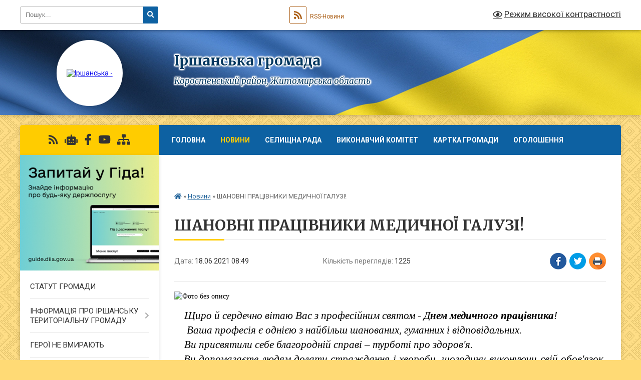

--- FILE ---
content_type: text/html; charset=UTF-8
request_url: https://irshanska-gromada.gov.ua/news/1623995578/
body_size: 20875
content:
<!DOCTYPE html>
<html lang="uk">
<head>
	<!--[if IE]><meta http-equiv="X-UA-Compatible" content="IE=edge"><![endif]-->
	<meta charset="utf-8">
	<meta name="viewport" content="width=device-width, initial-scale=1">
	<!--[if IE]><script>
		document.createElement('header');
		document.createElement('nav');
		document.createElement('main');
		document.createElement('section');
		document.createElement('article');
		document.createElement('aside');
		document.createElement('footer');
		document.createElement('figure');
		document.createElement('figcaption');
	</script><![endif]-->
	<title>ШАНОВНІ ПРАЦІВНИКИ МЕДИЧНОЇ ГАЛУЗІ! | Іршанська громада Коростенський район, Житомирська область</title>
	<meta name="description" content=". .     Щиро й сердечно вітаю Вас з професійним святом - Днем медичного працівника!. .      Ваша професія є однією з найбільш шанованих, гуманних і відповідальних.. .     Ви присвятили себе благородній спр">
	<meta name="keywords" content="ШАНОВНІ, ПРАЦІВНИКИ, МЕДИЧНОЇ, ГАЛУЗІ!, |, Іршанська, громада, Коростенський, район,, Житомирська, область">

	
		<meta property="og:image" content="https://rada.info/upload/users_files/04344593/0c7fed1ebd5116fea9e2b3400e1987dc.jpg">
	<meta property="og:image:width" content="2880">
	<meta property="og:image:height" content="2880">
			<meta property="og:title" content="ШАНОВНІ ПРАЦІВНИКИ МЕДИЧНОЇ ГАЛУЗІ!">
				<meta property="og:type" content="article">
	<meta property="og:url" content="https://irshanska-gromada.gov.ua/news/1623995578/">
		
		<link rel="apple-touch-icon" sizes="57x57" href="https://gromada.org.ua/apple-icon-57x57.png">
	<link rel="apple-touch-icon" sizes="60x60" href="https://gromada.org.ua/apple-icon-60x60.png">
	<link rel="apple-touch-icon" sizes="72x72" href="https://gromada.org.ua/apple-icon-72x72.png">
	<link rel="apple-touch-icon" sizes="76x76" href="https://gromada.org.ua/apple-icon-76x76.png">
	<link rel="apple-touch-icon" sizes="114x114" href="https://gromada.org.ua/apple-icon-114x114.png">
	<link rel="apple-touch-icon" sizes="120x120" href="https://gromada.org.ua/apple-icon-120x120.png">
	<link rel="apple-touch-icon" sizes="144x144" href="https://gromada.org.ua/apple-icon-144x144.png">
	<link rel="apple-touch-icon" sizes="152x152" href="https://gromada.org.ua/apple-icon-152x152.png">
	<link rel="apple-touch-icon" sizes="180x180" href="https://gromada.org.ua/apple-icon-180x180.png">
	<link rel="icon" type="image/png" sizes="192x192"  href="https://gromada.org.ua/android-icon-192x192.png">
	<link rel="icon" type="image/png" sizes="32x32" href="https://gromada.org.ua/favicon-32x32.png">
	<link rel="icon" type="image/png" sizes="96x96" href="https://gromada.org.ua/favicon-96x96.png">
	<link rel="icon" type="image/png" sizes="16x16" href="https://gromada.org.ua/favicon-16x16.png">
	<link rel="manifest" href="https://gromada.org.ua/manifest.json">
	<meta name="msapplication-TileColor" content="#ffffff">
	<meta name="msapplication-TileImage" content="https://gromada.org.ua/ms-icon-144x144.png">
	<meta name="theme-color" content="#ffffff">
	
	
		<meta name="robots" content="">
	
	<link rel="preconnect" href="https://fonts.googleapis.com">
	<link rel="preconnect" href="https://fonts.gstatic.com" crossorigin>
	<link href="https://fonts.googleapis.com/css?family=Merriweather:400i,700|Roboto:400,400i,700,700i&amp;subset=cyrillic-ext" rel="stylesheet">

    <link rel="preload" href="https://cdnjs.cloudflare.com/ajax/libs/font-awesome/5.9.0/css/all.min.css" as="style">
	<link rel="stylesheet" href="https://cdnjs.cloudflare.com/ajax/libs/font-awesome/5.9.0/css/all.min.css" integrity="sha512-q3eWabyZPc1XTCmF+8/LuE1ozpg5xxn7iO89yfSOd5/oKvyqLngoNGsx8jq92Y8eXJ/IRxQbEC+FGSYxtk2oiw==" crossorigin="anonymous" referrerpolicy="no-referrer" />
	
	
    <link rel="preload" href="//gromada.org.ua/themes/ukraine/css/styles_vip.css?v=3.38" as="style">
	<link rel="stylesheet" href="//gromada.org.ua/themes/ukraine/css/styles_vip.css?v=3.38">
	
	<link rel="stylesheet" href="//gromada.org.ua/themes/ukraine/css/166/theme_vip.css?v=1768817346">
	
		<!--[if lt IE 9]>
	<script src="https://oss.maxcdn.com/html5shiv/3.7.2/html5shiv.min.js"></script>
	<script src="https://oss.maxcdn.com/respond/1.4.2/respond.min.js"></script>
	<![endif]-->
	<!--[if gte IE 9]>
	<style type="text/css">
		.gradient { filter: none; }
	</style>
	<![endif]-->

</head>
<body class="">

	<a href="#top_menu" class="skip-link link" aria-label="Перейти до головного меню (Alt+1)" accesskey="1">Перейти до головного меню (Alt+1)</a>
	<a href="#left_menu" class="skip-link link" aria-label="Перейти до бічного меню (Alt+2)" accesskey="2">Перейти до бічного меню (Alt+2)</a>
    <a href="#main_content" class="skip-link link" aria-label="Перейти до головного вмісту (Alt+3)" accesskey="3">Перейти до текстового вмісту (Alt+3)</a>

	

		<div id="all_screen">

						<section class="search_menu">
				<div class="wrap">
					<div class="row">
						<div class="grid-25 fl">
							<form action="https://irshanska-gromada.gov.ua/search/" class="search">
								<input type="text" name="q" value="" placeholder="Пошук..." aria-label="Введіть пошукову фразу" required>
								<button type="submit" name="search" value="y" aria-label="Натисніть, щоб здійснити пошук"><i class="fa fa-search"></i></button>
							</form>
							<a id="alt_version_eye" href="#" title="Режим високої контрастності" onclick="return set_special('8802eda0b173cef94c7eeaea8a2d038120e1c10a');"><i class="far fa-eye"></i></a>
						</div>
						<div class="grid-75">
							<div class="row">
								<div class="grid-25" style="padding-top: 13px;">
									<div id="google_translate_element"></div>
								</div>
								<div class="grid-25" style="padding-top: 13px;">
									<a href="https://gromada.org.ua/rss/166/" class="rss" title="RSS-стрічка"><span><i class="fa fa-rss"></i></span> RSS-Новини</a>
								</div>
								<div class="grid-50 alt_version_block">

									<div class="alt_version">
										<a href="#" class="set_special_version" onclick="return set_special('8802eda0b173cef94c7eeaea8a2d038120e1c10a');"><i class="far fa-eye"></i> Режим високої контрастності</a>
									</div>

								</div>
								<div class="clearfix"></div>
							</div>
						</div>
						<div class="clearfix"></div>
					</div>
				</div>
			</section>
			
			<header>
				<div class="wrap">
					<div class="row">

						<div class="grid-25 logo fl">
							<a href="https://irshanska-gromada.gov.ua/" id="logo" class="form_2">
								<img src="https://rada.info/upload/users_files/04344593/gerb/yAAEA_ICOzE__7.png" alt="Іршанська - ">
							</a>
						</div>
						<div class="grid-75 title fr">
							<div class="slogan_1">Іршанська громада</div>
							<div class="slogan_2">Коростенський район, Житомирська область</div>
						</div>
						<div class="clearfix"></div>

					</div>
					
										
				</div>
			</header>

			<div class="wrap">
				<section class="middle_block">

					<div class="row">
						<div class="grid-75 fr">
							<nav class="main_menu" id="top_menu">
								<ul>
																		<li class="">
										<a href="https://irshanska-gromada.gov.ua/main/">Головна</a>
																													</li>
																		<li class="active">
										<a href="https://irshanska-gromada.gov.ua/news/">Новини</a>
																													</li>
																		<li class=" has-sub">
										<a href="https://irshanska-gromada.gov.ua/selischna-rada-14-10-24-22-02-2019/">СЕЛИЩНА РАДА</a>
																				<button onclick="return show_next_level(this);" aria-label="Показати підменю"></button>
																														<ul>
																						<li class="has-sub">
												<a href="https://irshanska-gromada.gov.ua/selischnij-golova-09-53-13-14-02-2019/">СЕЛИЩНИЙ ГОЛОВА</a>
																								<button onclick="return show_next_level(this);" aria-label="Показати підменю"></button>
																																				<ul>
																										<li>
														<a href="https://irshanska-gromada.gov.ua/selischni-golovi-poperednih-sklikan-15-40-01-13-11-2020/">Селищні голови попередніх скликань</a>
													</li>
																																						</ul>
																							</li>
																						<li>
												<a href="https://irshanska-gromada.gov.ua/aparat-radi-14-23-41-22-02-2019/">АПАРАТ РАДИ</a>
																																			</li>
																						<li class="has-sub">
												<a href="https://irshanska-gromada.gov.ua/deputati-radi-14-35-33-22-02-2019/">ДЕПУТАТИ РАДИ</a>
																								<button onclick="return show_next_level(this);" aria-label="Показати підменю"></button>
																																				<ul>
																										<li>
														<a href="https://irshanska-gromada.gov.ua/postijni-komisii-14-41-46-22-02-2019/">Постійні комісії</a>
													</li>
																																						</ul>
																							</li>
																						<li class="has-sub">
												<a href="https://irshanska-gromada.gov.ua/zvit-deputativ-irshanskoi-selischnoi-radi-14-38-20-22-02-2019/">Звіти депутатів Іршанської селищної ради</a>
																								<button onclick="return show_next_level(this);" aria-label="Показати підменю"></button>
																																				<ul>
																										<li>
														<a href="https://irshanska-gromada.gov.ua/zvit-deputativ-irshanskoi-selischnoi-radi-13-09-19-28-02-2019/">Графік прийому виборців депутатами Іршанської селищної ради 8 скликання</a>
													</li>
																										<li>
														<a href="https://irshanska-gromada.gov.ua/za-2024-rik-08-26-41-12-03-2025/">За 2024 рік</a>
													</li>
																										<li>
														<a href="https://irshanska-gromada.gov.ua/za-2023-rik-11-10-43-27-03-2024/">За 2023 рік</a>
													</li>
																										<li>
														<a href="https://irshanska-gromada.gov.ua/za-2021-rik-13-09-08-21-03-2023/">За 2021 рік</a>
													</li>
																										<li>
														<a href="https://irshanska-gromada.gov.ua/za-2022-rik-13-10-37-21-03-2023/">За 2022 рік</a>
													</li>
																																						</ul>
																							</li>
																						<li>
												<a href="https://irshanska-gromada.gov.ua/reglament-selischnoi-radi-08-04-49-11-01-2021/">Регламент селищної ради</a>
																																			</li>
																																</ul>
																			</li>
																		<li class=" has-sub">
										<a href="https://irshanska-gromada.gov.ua/vikonavchij-komitet-14-39-20-22-02-2019/">ВИКОНАВЧИЙ КОМІТЕТ</a>
																				<button onclick="return show_next_level(this);" aria-label="Показати підменю"></button>
																														<ul>
																						<li>
												<a href="https://irshanska-gromada.gov.ua/reglament-14-25-23-15-05-2019/">РЕГЛАМЕНТ</a>
																																			</li>
																						<li>
												<a href="https://irshanska-gromada.gov.ua/vikonavchij-komitet-15-43-46-27-03-2023/">Виконавчий комітет</a>
																																			</li>
																																</ul>
																			</li>
																		<li class="">
										<a href="https://irshanska-gromada.gov.ua/structure/">Картка громади</a>
																													</li>
																		<li class="">
										<a href="https://irshanska-gromada.gov.ua/ogoloshennya-09-57-37-14-02-2019/">Оголошення</a>
																													</li>
																		<li class="">
										<a href="https://irshanska-gromada.gov.ua/feedback/">Контакти</a>
																													</li>
																										</ul>

								<button class="menu-button" id="open-button" tabindex="-1"><i class="fas fa-bars"></i> Меню сайту</button>

							</nav>
							
							<div class="clearfix"></div>

														<section class="bread_crumbs">
								<div xmlns:v="http://rdf.data-vocabulary.org/#"><a href="https://irshanska-gromada.gov.ua/" title="Головна сторінка"><i class="fas fa-home"></i></a> &raquo; <a href="https://irshanska-gromada.gov.ua/news/" aria-current="page">Новини</a>  &raquo; <span>ШАНОВНІ ПРАЦІВНИКИ МЕДИЧНОЇ ГАЛУЗІ!</span></div>
							</section>
							
							<main id="main_content">

																											<h1>ШАНОВНІ ПРАЦІВНИКИ МЕДИЧНОЇ ГАЛУЗІ!</h1>


<div class="row">
	<div class="grid-30 one_news_date">
		Дата: <span>18.06.2021 08:49</span>
	</div>
	<div class="grid-30 one_news_count">
		Кількість переглядів: <span>1225</span>
	</div>
		<div class="grid-30 one_news_socials">
		<button class="social_share" data-type="fb" aria-label="Поширити у Фейсбук"><img src="//gromada.org.ua/themes/ukraine/img/share/fb.png" alt="Іконка Facebook"></button>
		<button class="social_share" data-type="tw" aria-label="Поширити в Tweitter"><img src="//gromada.org.ua/themes/ukraine/img/share/tw.png" alt="Іконка Twitter"></button>
		<button class="print_btn" onclick="window.print();" aria-label="Надрукувати статтю"><img src="//gromada.org.ua/themes/ukraine/img/share/print.png" alt="Значок принтера"></button>
	</div>
		<div class="clearfix"></div>
</div>

<hr>

<p style="text-align: justify;"><span style="font-family:Times New Roman,Times,serif;"><span style="color:#000000;"><img alt="Фото без опису"  alt="" src="https://rada.info/upload/users_files/04344593/0c7fed1ebd5116fea9e2b3400e1987dc.jpg" style="width: 900px; height: 900px;" /></span></span></p>

<p style="margin:0cm; margin-bottom:.0001pt; text-align:justify; margin-right:0cm; margin-left:0cm"><span style="font-family:Times New Roman,Times,serif;"><span style="color:#000000;"><span style="font-size:12pt"><span style="background:white"><span style="vertical-align:baseline"><span new="" roman="" times=""><i><span lang="UK" style="font-size:16.0pt">&nbsp; &nbsp; Щиро й сердечно вітаю Вас з професійним святом - Д<strong>нем медичного працівника</strong>!</span></i></span></span></span></span></span></span></p>

<p style="margin:0cm; margin-bottom:.0001pt; text-align:justify; margin-right:0cm; margin-left:0cm"><span style="font-family:Times New Roman,Times,serif;"><span style="color:#000000;"><span style="font-size:12pt"><span style="background:white"><span style="vertical-align:baseline"><span new="" roman="" times=""><i><span lang="UK" style="font-size:16.0pt">&nbsp; &nbsp; &nbsp;Ваша професія є однією з найбільш шанованих, гуманних і відповідальних.</span></i></span></span></span></span></span></span></p>

<p style="margin:0cm; margin-bottom:.0001pt; margin-right:0cm; margin-left:0cm"><span style="font-family:Times New Roman,Times,serif;"><span style="color:#000000;"><span style="font-size:12pt"><span style="background:white"><span style="vertical-align:baseline"><span new="" roman="" times=""><i><span lang="UK" style="font-size:16.0pt">&nbsp; &nbsp; Ви присвятили себе благородній справі &ndash; турботі про здоров&#39;я.</span></i></span></span></span></span></span></span></p>

<p style="margin:0cm; margin-bottom:.0001pt; text-align:justify; margin-right:0cm; margin-left:0cm"><span style="font-family:Times New Roman,Times,serif;"><span style="color:#000000;"><span style="font-size:12pt"><span style="background:white"><span style="vertical-align:baseline"><span new="" roman="" times=""><i><span lang="UK" style="font-size:16.0pt">&nbsp; &nbsp;Ви допомагаєте людям долати страждання і хвороби, щогодини виконуючи свій обов&#39;язок. Під час нелегкого сьогодення пандемії ви гідно несете свою місію, &nbsp;надаєте медичні послуги, рятуючи життя.</span></i></span></span></span></span></span></span></p>

<p style="margin:0cm; margin-bottom:.0001pt; text-align:justify; margin-right:0cm; margin-left:0cm"><span style="font-family:Times New Roman,Times,serif;"><span style="color:#000000;"><span style="font-size:12pt"><span style="background:white"><span style="vertical-align:baseline"><span new="" roman="" times=""><i><span lang="UK" style="font-size:16.0pt">&nbsp;&nbsp;&nbsp;Лікарі, медичні сестри, молодший медичний персонал завжди на поготові кинутись у &laquo;бій&raquo; за здоров&rsquo;я пацієнта, а бригади &laquo;швидкої&raquo; &nbsp;екстрено реагують на кожен виклик, надаючи першу невідкладну допомогу.</span></i></span></span></span></span></span></span></p>

<p style="margin:0cm; margin-bottom:.0001pt; text-align:justify; margin-right:0cm; margin-left:0cm"><span style="font-family:Times New Roman,Times,serif;"><span style="color:#000000;"><span style="font-size:12pt"><span style="background:white"><span style="vertical-align:baseline"><span new="" roman="" times=""><i><span lang="UK" style="font-size:16.0pt">&nbsp;&nbsp;<span style="border:none windowtext 1.0pt; padding:0cm">Висловлюю найтепліші слова вдячності представникам найгуманнішої у світі професії, тим, хто не шкодуючи зусиль і часу бере, на себе важкий тягар людського болю і страждань, оберігає найцінніше, що є у людини &mdash; її життя.</span></span></i></span></span></span></span></span></span></p>

<p style="margin:0cm; margin-bottom:.0001pt; text-align:justify; margin-right:0cm; margin-left:0cm"><span style="font-family:Times New Roman,Times,serif;"><span style="color:#000000;"><span style="font-size:12pt"><span style="background:white"><span style="vertical-align:baseline"><span new="" roman="" times=""><i><span lang="UK" style="border:none windowtext 1.0pt; font-size:16.0pt; padding:0cm">&nbsp; &nbsp;Бажаю всім вам, вашим сім&rsquo;ям добра і злагоди, здоров&rsquo;я і щастя, життєвої енергії, нових досягнень у вашій нелегкій, почесній і такій необхідній праці.</span></i></span></span></span></span></span></span></p>

<p style="margin:0cm 0cm 8pt; margin-right:0cm; margin-left:0cm"><span style="font-family:Times New Roman,Times,serif;"><span style="color:#000000;"><span style="font-size:11pt"><span style="line-height:107%"><i>&nbsp;&nbsp;&nbsp;&nbsp;&nbsp;&nbsp;&nbsp;&nbsp;&nbsp;&nbsp;&nbsp;&nbsp;&nbsp;&nbsp;&nbsp;&nbsp;&nbsp;&nbsp;&nbsp;&nbsp;&nbsp;&nbsp;&nbsp;&nbsp;&nbsp;&nbsp;&nbsp;&nbsp;&nbsp;&nbsp;&nbsp;&nbsp;&nbsp;&nbsp;&nbsp;&nbsp;&nbsp;&nbsp;&nbsp;&nbsp;&nbsp;&nbsp;&nbsp;&nbsp;&nbsp;&nbsp;&nbsp;&nbsp;&nbsp;&nbsp;&nbsp;&nbsp;&nbsp;&nbsp;&nbsp;&nbsp;&nbsp;&nbsp;&nbsp;&nbsp;&nbsp;&nbsp;&nbsp;&nbsp;&nbsp;&nbsp;&nbsp;&nbsp;&nbsp;&nbsp;&nbsp;&nbsp;&nbsp;&nbsp; </i></span></span></span></span></p>

<p style="margin: 0cm 0cm 8pt; text-align: right;"><span style="font-family:Times New Roman,Times,serif;"><span style="color:#000000;"><span style="font-size:11pt"><span style="line-height:107%"><i><span lang="UK" style="font-size:16.0pt"><span style="line-height:107%"><span new="" roman="" times="">&nbsp;&nbsp;&nbsp;&nbsp;&nbsp; &nbsp;&nbsp;&nbsp;&nbsp;&nbsp;&nbsp;&nbsp;&nbsp;&nbsp;&nbsp;З повагою Іршанський селищний голова Сергій САХНЕНКО</span></span></span></i></span></span></span></span></p>
<div class="clearfix"></div>

<hr>



<p><a href="https://irshanska-gromada.gov.ua/news/" class="btn btn-grey">&laquo; повернутися</a></p>																	
							</main>
						</div>
						<div class="grid-25 fl">

							<div class="project_name">
								<a href="https://gromada.org.ua/rss/166/" rel="nofollow" target="_blank" title="RSS-стрічка новин сайту"><i class="fas fa-rss"></i></a>
																<a href="https://irshanska-gromada.gov.ua/feedback/#chat_bot" title="Наша громада в смартфоні"><i class="fas fa-robot"></i></a>
																																<a href="https://www.facebook.com/irshanskaOTG/" rel="nofollow" target="_blank" title="Приєднуйтесь до нас у Facebook"><i class="fab fa-facebook-f"></i></a>								<a href="https://www.youtube.com/channel/UCbXFfcLEVZ8tIgYkoJVtXmw" rel="nofollow" target="_blank" title="Наш Youtube-канал"><i class="fab fa-youtube"></i></a>																<a href="https://irshanska-gromada.gov.ua/sitemap/" title="Мапа сайту"><i class="fas fa-sitemap"></i></a>
							</div>
														<aside class="left_sidebar">
							
																<div class="diia_guide">
									<a href="https://guide.diia.gov.ua/" rel="nofollow" target="_blank" title="Посилання на Гіда з державних послуг"><img src="https://gromada.org.ua/upload/diia_guide.jpg" alt="Гід державних послуг"></a>
								</div>
								
																<nav class="sidebar_menu" id="left_menu">
									<ul>
																				<li class="">
											<a href="https://irshanska-gromada.gov.ua/statut-gromadi-13-51-13-16-08-2019/">СТАТУТ ГРОМАДИ</a>
																																</li>
																				<li class=" has-sub">
											<a href="https://irshanska-gromada.gov.ua/informaciya pro-irshansku-teritorialnu-gromadu-18-58-28-14-02-2019/">ІНФОРМАЦІЯ ПРО ІРШАНСЬКУ ТЕРИТОРІАЛЬНУ ГРОМАДУ</a>
																						<button onclick="return show_next_level(this);" aria-label="Показати підменю"></button>
																																	<i class="fa fa-chevron-right"></i>
											<ul>
																								<li class="">
													<a href="https://irshanska-gromada.gov.ua/istorichna-dovidka-18-48-14-14-02-2019/">ІСТОРИЧНА ДОВІДКА</a>
																																						</li>
																								<li class="">
													<a href="https://irshanska-gromada.gov.ua/pasport-gromadi-18-54-35-14-02-2019/">ПАСПОРТ ГРОМАДИ</a>
																																						</li>
																								<li class=" has-sub">
													<a href="https://irshanska-gromada.gov.ua/simvolika-15-17-40-26-03-2019/">СИМВОЛІКА ГРОМАДИ</a>
																										<button onclick="return show_next_level(this);" aria-label="Показати підменю"></button>
																																							<i class="fa fa-chevron-right"></i>
													<ul>
																												<li><a href="https://irshanska-gromada.gov.ua/gerb-ta-prapor-15-20-07-26-03-2019/">Герб та Прапор</a></li>
																																									</ul>
																									</li>
																																			</ul>
																					</li>
																				<li class="">
											<a href="https://irshanska-gromada.gov.ua/geroi-ne-vmirajut-11-14-51-19-08-2022/">ГЕРОЇ НЕ ВМИРАЮТЬ</a>
																																</li>
																				<li class="">
											<a href="https://irshanska-gromada.gov.ua/strategiya-rozvitku-gromadi-16-38-55-21-07-2021/">СТРАТЕГІЯ РОЗВИТКУ ГРОМАДИ</a>
																																</li>
																				<li class="">
											<a href="https://irshanska-gromada.gov.ua/gromadska-rada-16-01-36-29-08-2023/">ГРОМАДСЬКА РАДА</a>
																																</li>
																				<li class=" has-sub">
											<a href="https://irshanska-gromada.gov.ua/molodizhna-rada-13-52-03-10-06-2024/">МОЛОДІЖНА РАДА</a>
																						<button onclick="return show_next_level(this);" aria-label="Показати підменю"></button>
																																	<i class="fa fa-chevron-right"></i>
											<ul>
																								<li class="">
													<a href="https://irshanska-gromada.gov.ua/sklad-mr-11-40-48-09-09-2024/">Склад МР</a>
																																						</li>
																								<li class="">
													<a href="https://irshanska-gromada.gov.ua/polozhennya-mr-11-41-18-09-09-2024/">Положення МР</a>
																																						</li>
																								<li class=" has-sub">
													<a href="https://irshanska-gromada.gov.ua/protokoli-mr-11-41-48-09-09-2024/">Протоколи МР</a>
																										<button onclick="return show_next_level(this);" aria-label="Показати підменю"></button>
																																							<i class="fa fa-chevron-right"></i>
													<ul>
																												<li><a href="https://irshanska-gromada.gov.ua/2025-14-48-45-07-02-2025/">2025</a></li>
																																									</ul>
																									</li>
																								<li class="">
													<a href="https://irshanska-gromada.gov.ua/plani-mr-11-42-22-09-09-2024/">Плани МР</a>
																																						</li>
																								<li class="">
													<a href="https://irshanska-gromada.gov.ua/rizne-mr-15-12-28-09-09-2024/">Різне МР</a>
																																						</li>
																																			</ul>
																					</li>
																				<li class=" has-sub">
											<a href="https://irshanska-gromada.gov.ua/podatok-2023-11-31-41-18-04-2024/">ПОДАТОК</a>
																						<button onclick="return show_next_level(this);" aria-label="Показати підменю"></button>
																																	<i class="fa fa-chevron-right"></i>
											<ul>
																								<li class="">
													<a href="https://irshanska-gromada.gov.ua/2023-15-20-46-19-07-2024/">2023</a>
																																						</li>
																								<li class="">
													<a href="https://irshanska-gromada.gov.ua/2024-15-22-56-19-07-2024/">2024</a>
																																						</li>
																																			</ul>
																					</li>
																				<li class=" has-sub">
											<a href="https://irshanska-gromada.gov.ua/mistobudivna-dokumentaciya-09-19-00-23-12-2020/">МІСТОБУДІВНА ДОКУМЕНТАЦІЯ</a>
																						<button onclick="return show_next_level(this);" aria-label="Показати підменю"></button>
																																	<i class="fa fa-chevron-right"></i>
											<ul>
																								<li class="">
													<a href="https://irshanska-gromada.gov.ua/detalni-plani-14-03-34-23-12-2020/">Детальні плани території</a>
																																						</li>
																								<li class=" has-sub">
													<a href="https://irshanska-gromada.gov.ua/bezbarernist-16-23-25-06-10-2021/">Безбар'єрність</a>
																										<button onclick="return show_next_level(this);" aria-label="Показати підменю"></button>
																																							<i class="fa fa-chevron-right"></i>
													<ul>
																												<li><a href="https://irshanska-gromada.gov.ua/rada-bezbar’ernosti-v-irshanskij-selischnij-teritorialnij-gromadi-12-33-50-31-12-2024/">Рада безбар’єрності в Іршанській селищній територіальній громаді</a></li>
																																									</ul>
																									</li>
																								<li class="">
													<a href="https://irshanska-gromada.gov.ua/vikopijuvannya-16-00-57-13-05-2024/">Викопіювання</a>
																																						</li>
																								<li class="">
													<a href="https://irshanska-gromada.gov.ua/prisvoennya-adresi-16-11-15-13-05-2024/">Присвоєння адреси</a>
																																						</li>
																								<li class="">
													<a href="https://irshanska-gromada.gov.ua/vigotovlennya-pasportu-priv’yazki-timchasovoi-sporudi-yak-projti-proceduru-09-35-13-19-07-2024/">Виготовлення паспорту прив’язки тимчасової споруди: як пройти процедуру</a>
																																						</li>
																																			</ul>
																					</li>
																				<li class="">
											<a href="https://irshanska-gromada.gov.ua/investicijnij-pasport-12-48-54-04-12-2023/">ІНВЕСТИЦІЙНИЙ ПАСПОРТ</a>
																																</li>
																				<li class=" has-sub">
											<a href="https://irshanska-gromada.gov.ua/bezpechna-gromada-11-24-38-05-07-2023/">БЕЗПЕЧНА ГРОМАДА</a>
																						<button onclick="return show_next_level(this);" aria-label="Показати підменю"></button>
																																	<i class="fa fa-chevron-right"></i>
											<ul>
																								<li class="">
													<a href="https://irshanska-gromada.gov.ua/abetka-bezpeki-11-26-29-05-07-2023/">АБЕТКА БЕЗПЕКИ</a>
																																						</li>
																								<li class="">
													<a href="https://irshanska-gromada.gov.ua/policejska-stanciya-11-27-04-05-07-2023/">ПОЛІЦЕЙСЬКА СТАНЦІЯ</a>
																																						</li>
																								<li class="">
													<a href="https://irshanska-gromada.gov.ua/civilnij-zahist-11-27-29-05-07-2023/">ЦИВІЛЬНИЙ ЗАХИСТ</a>
																																						</li>
																																			</ul>
																					</li>
																				<li class="">
											<a href="https://irshanska-gromada.gov.ua/dlya-vijskovosluzhbovciv-ta-ih-rodin-15-50-10-03-04-2024/">ДЛЯ ВІЙСЬКОВОСЛУЖБОВЦІВ ТА ЇХ РОДИН</a>
																																</li>
																				<li class=" has-sub">
											<a href="https://irshanska-gromada.gov.ua/bjudzhet-gromadi-14-25-18-16-11-2020/">БЮДЖЕТ ГРОМАДИ</a>
																						<button onclick="return show_next_level(this);" aria-label="Показати підменю"></button>
																																	<i class="fa fa-chevron-right"></i>
											<ul>
																								<li class="">
													<a href="https://irshanska-gromada.gov.ua/vse-pro-bjudzhet-gromadi-08-59-26-17-05-2023/">Все про бюджет громади</a>
																																						</li>
																								<li class="">
													<a href="https://irshanska-gromada.gov.ua/2026-13-22-57-25-11-2025/">2026</a>
																																						</li>
																								<li class="">
													<a href="https://irshanska-gromada.gov.ua/2024-11-05-56-10-12-2024/">2025</a>
																																						</li>
																								<li class="">
													<a href="https://irshanska-gromada.gov.ua/2024-10-01-35-08-01-2025/">2024</a>
																																						</li>
																								<li class="">
													<a href="https://irshanska-gromada.gov.ua/2024-13-45-27-28-12-2023/">2023</a>
																																						</li>
																								<li class="">
													<a href="https://irshanska-gromada.gov.ua/2022-16-43-53-27-04-2023/">2022</a>
																																						</li>
																								<li class="">
													<a href="https://irshanska-gromada.gov.ua/2021-15-47-45-11-12-2020/">2021</a>
																																						</li>
																								<li class="">
													<a href="https://irshanska-gromada.gov.ua/2020-15-42-04-16-11-2020/">2020</a>
																																						</li>
																								<li class="">
													<a href="https://irshanska-gromada.gov.ua/2019-15-56-51-16-11-2020/">2019</a>
																																						</li>
																								<li class="">
													<a href="https://irshanska-gromada.gov.ua/2018-08-08-43-17-11-2020/">2018</a>
																																						</li>
																																			</ul>
																					</li>
																				<li class=" has-sub">
											<a href="https://irshanska-gromada.gov.ua/pasporti-bjudzhetnih-program-08-33-19-16-08-2019/">ПАСПОРТИ БЮДЖЕТНИХ ПРОГРАМ</a>
																						<button onclick="return show_next_level(this);" aria-label="Показати підменю"></button>
																																	<i class="fa fa-chevron-right"></i>
											<ul>
																								<li class="">
													<a href="https://irshanska-gromada.gov.ua/pasporti-bjudzhetnih-program-na-2025-rik-12-55-22-07-02-2025/">Паспорти бюджетних програм на 2025 рік</a>
																																						</li>
																								<li class="">
													<a href="https://irshanska-gromada.gov.ua/pasporti-bjudzhetnih-program-na-2024-rik-18-35-56-20-02-2024/">Паспорти бюджетних програм на 2024 рік</a>
																																						</li>
																								<li class="">
													<a href="https://irshanska-gromada.gov.ua/pasporti-bjudzhetnih-program-na-2023-rik-14-14-07-14-02-2023/">Паспорти бюджетних програм на 2023 рік</a>
																																						</li>
																								<li class="">
													<a href="https://irshanska-gromada.gov.ua/pasporti-bjudzhetnih-program-na-2021-rik-14-48-17-03-02-2021/">Паспорти бюджетних програм на 2022 рік</a>
																																						</li>
																								<li class="">
													<a href="https://irshanska-gromada.gov.ua/pasporti-bjudzhetnih-program-na-2020 rik-14-15-10-03-03-2020/">Паспорти бюджетних програм на 2020 рік</a>
																																						</li>
																								<li class="">
													<a href="https://irshanska-gromada.gov.ua/pasporti-bjudzhetnih-program-2019-rik-12-56-24-16-08-2019/">Паспорти бюджетних програм на 2019 рік</a>
																																						</li>
																								<li class="">
													<a href="https://irshanska-gromada.gov.ua/pasport-2018-rik-14-05-30-06-03-2019/">Паспорти бюджетних програм на 2018 рік</a>
																																						</li>
																								<li class="">
													<a href="https://irshanska-gromada.gov.ua/pasport-2017-rik-13-55-32-06-03-2019/">Паспорти бюджетних програм на 2017 рік</a>
																																						</li>
																																			</ul>
																					</li>
																				<li class="">
											<a href="https://irshanska-gromada.gov.ua/informuemo-15-23-58-27-11-2019/">ІНФОРМУЄМО</a>
																																</li>
																				<li class=" has-sub">
											<a href="https://irshanska-gromada.gov.ua/vakansii-10-33-55-10-02-2021/">ВАКАНСІЇ</a>
																						<button onclick="return show_next_level(this);" aria-label="Показати підменю"></button>
																																	<i class="fa fa-chevron-right"></i>
											<ul>
																								<li class="">
													<a href="https://irshanska-gromada.gov.ua/ogoloshennya-10-34-46-10-02-2021/">ОГОЛОШЕННЯ</a>
																																						</li>
																								<li class="">
													<a href="https://irshanska-gromada.gov.ua/dokumenti-dlya-uchasti-u-konkursi-10-35-09-10-02-2021/">ДОКУМЕНТИ ДЛЯ УЧАСТІ У КОНКУРСІ</a>
																																						</li>
																								<li class="">
													<a href="https://irshanska-gromada.gov.ua/dokumenti-dlya-zavantazhennya-10-35-31-10-02-2021/">ДОКУМЕНТИ ДЛЯ ЗАВАНТАЖЕННЯ</a>
																																						</li>
																																			</ul>
																					</li>
																				<li class="">
											<a href="https://irshanska-gromada.gov.ua/publichna-informaciya-14-49-49-22-02-2019/">Публічна інформація</a>
																																</li>
																				<li class=" has-sub">
											<a href="https://irshanska-gromada.gov.ua/proekti-rishen-vikonkomu-15-02-43-15-12-2020/">ПРОЄКТИ РІШЕНЬ ВИКОНКОМУ</a>
																						<button onclick="return show_next_level(this);" aria-label="Показати підменю"></button>
																																	<i class="fa fa-chevron-right"></i>
											<ul>
																								<li class="">
													<a href="https://irshanska-gromada.gov.ua/2020-13-02-25-29-01-2025/">2020</a>
																																						</li>
																								<li class="">
													<a href="https://irshanska-gromada.gov.ua/2021-13-02-42-29-01-2025/">2021</a>
																																						</li>
																								<li class="">
													<a href="https://irshanska-gromada.gov.ua/2022-13-02-58-29-01-2025/">2022</a>
																																						</li>
																								<li class="">
													<a href="https://irshanska-gromada.gov.ua/2023-13-10-34-29-01-2025/">2023</a>
																																						</li>
																								<li class="">
													<a href="https://irshanska-gromada.gov.ua/2024-13-10-48-29-01-2025/">2024</a>
																																						</li>
																								<li class="">
													<a href="https://irshanska-gromada.gov.ua/2025-13-11-02-29-01-2025/">2025</a>
																																						</li>
																																			</ul>
																					</li>
																				<li class=" has-sub">
											<a href="https://irshanska-gromada.gov.ua/proekti-rishen-sesij-11-03-23-02-12-2020/">ПРОЄКТИ РІШЕНЬ СЕСІЙ</a>
																						<button onclick="return show_next_level(this);" aria-label="Показати підменю"></button>
																																	<i class="fa fa-chevron-right"></i>
											<ul>
																								<li class="">
													<a href="https://irshanska-gromada.gov.ua/ii-sesiya-viii-sklikannya-11-12-00-02-12-2020/">2020</a>
																																						</li>
																								<li class="">
													<a href="https://irshanska-gromada.gov.ua/2021-16-01-14-11-12-2020/">2021</a>
																																						</li>
																								<li class="">
													<a href="https://irshanska-gromada.gov.ua/2022-15-11-32-26-01-2022/">2022</a>
																																						</li>
																								<li class="">
													<a href="https://irshanska-gromada.gov.ua/2023-09-16-45-17-02-2023/">2023</a>
																																						</li>
																								<li class="">
													<a href="https://irshanska-gromada.gov.ua/2024-20-21-12-20-02-2024/">2024</a>
																																						</li>
																								<li class="">
													<a href="https://irshanska-gromada.gov.ua/2025-13-54-03-15-01-2025/">2025</a>
																																						</li>
																								<li class="">
													<a href="https://irshanska-gromada.gov.ua/2026-13-45-09-12-01-2026/">2026</a>
																																						</li>
																																			</ul>
																					</li>
																				<li class="">
											<a href="https://irshanska-gromada.gov.ua/docs/">РІШЕННЯ СЕСІЙ ТА ВИКОНКОМУ</a>
																																</li>
																				<li class=" has-sub">
											<a href="https://irshanska-gromada.gov.ua/videozapisi-sesijpostijnih-komisij-11-48-12-27-08-2024/">ВІДЕОЗАПИСИ СЕСІЙ/ЗАСІДАНЬ ПОСТІЙНИХ КОМІСІЙ</a>
																						<button onclick="return show_next_level(this);" aria-label="Показати підменю"></button>
																																	<i class="fa fa-chevron-right"></i>
											<ul>
																								<li class=" has-sub">
													<a href="https://irshanska-gromada.gov.ua/2024-12-13-29-27-08-2024/">2024</a>
																										<button onclick="return show_next_level(this);" aria-label="Показати підменю"></button>
																																							<i class="fa fa-chevron-right"></i>
													<ul>
																												<li><a href="https://irshanska-gromada.gov.ua/komisii-08-51-08-04-10-2024/">Комісії</a></li>
																												<li><a href="https://irshanska-gromada.gov.ua/sesii-08-50-42-04-10-2024/">Сесії</a></li>
																																									</ul>
																									</li>
																								<li class=" has-sub">
													<a href="https://irshanska-gromada.gov.ua/2025-10-24-17-21-01-2025/">2025</a>
																										<button onclick="return show_next_level(this);" aria-label="Показати підменю"></button>
																																							<i class="fa fa-chevron-right"></i>
													<ul>
																												<li><a href="https://irshanska-gromada.gov.ua/komisii-10-25-13-21-01-2025/">Комісії</a></li>
																												<li><a href="https://irshanska-gromada.gov.ua/sesii-10-24-53-21-01-2025/">Сесії</a></li>
																																									</ul>
																									</li>
																								<li class=" has-sub">
													<a href="https://irshanska-gromada.gov.ua/2026-11-10-24-15-01-2026/">2026</a>
																										<button onclick="return show_next_level(this);" aria-label="Показати підменю"></button>
																																							<i class="fa fa-chevron-right"></i>
													<ul>
																												<li><a href="https://irshanska-gromada.gov.ua/komisii-11-13-00-15-01-2026/">Комісії</a></li>
																												<li><a href="https://irshanska-gromada.gov.ua/sesii-11-13-19-15-01-2026/">Сесії</a></li>
																																									</ul>
																									</li>
																																			</ul>
																					</li>
																				<li class=" has-sub">
											<a href="javascript:;">РОЗПОРЯДЖЕННЯ ГОЛОВИ</a>
																						<button onclick="return show_next_level(this);" aria-label="Показати підменю"></button>
																																	<i class="fa fa-chevron-right"></i>
											<ul>
																								<li class="">
													<a href="https://irshanska-gromada.gov.ua/2016-rik-15-52-18-28-02-2019/">2016 рік</a>
																																						</li>
																								<li class="">
													<a href="https://irshanska-gromada.gov.ua/2017-rik-15-52-39-28-02-2019/">2017 рік</a>
																																						</li>
																								<li class="">
													<a href="https://irshanska-gromada.gov.ua/2018-rik-15-53-00-28-02-2019/">2018 рік</a>
																																						</li>
																								<li class="">
													<a href="https://irshanska-gromada.gov.ua/2019-rik-15-53-17-28-02-2019/">2019 рік</a>
																																						</li>
																								<li class="">
													<a href="https://irshanska-gromada.gov.ua/2020-rik-15-22-19-16-03-2020/">2020 рік</a>
																																						</li>
																								<li class="">
													<a href="https://irshanska-gromada.gov.ua/2021-08-17-44-05-01-2021/">2021 рік</a>
																																						</li>
																								<li class="">
													<a href="https://irshanska-gromada.gov.ua/2022-rik-16-29-32-18-01-2022/">2023 рік</a>
																																						</li>
																								<li class="">
													<a href="https://irshanska-gromada.gov.ua/2024-rik-11-58-34-14-03-2024/">2024 рік</a>
																																						</li>
																								<li class="">
													<a href="https://irshanska-gromada.gov.ua/2025-13-02-30-27-01-2025/">2025 рік</a>
																																						</li>
																								<li class="">
													<a href="https://irshanska-gromada.gov.ua/2026-rik-13-28-00-12-01-2026/">2026 рік</a>
																																						</li>
																																			</ul>
																					</li>
																				<li class="">
											<a href="https://irshanska-gromada.gov.ua/programi-selischnoi-radi-14-54-34-19-08-2022/">ПРОГРАМИ СЕЛИЩНОЇ РАДИ</a>
																																</li>
																				<li class=" has-sub">
											<a href="https://irshanska-gromada.gov.ua/ochischennya-vladi-15-33-09-20-02-2019/">ОЧИЩЕННЯ ВЛАДИ</a>
																						<button onclick="return show_next_level(this);" aria-label="Показати підменю"></button>
																																	<i class="fa fa-chevron-right"></i>
											<ul>
																								<li class=" has-sub">
													<a href="https://irshanska-gromada.gov.ua/normativni-dokumenti-15-37-17-20-02-2019/">Нормативні документи</a>
																										<button onclick="return show_next_level(this);" aria-label="Показати підменю"></button>
																																							<i class="fa fa-chevron-right"></i>
													<ul>
																												<li><a href="https://irshanska-gromada.gov.ua/zatverdzhennya-16-43-17-28-02-2019/">Порядок запобігання та врегулювання конфлікту інтересів в Іршанській селищній раді та її виконавчих органах</a></li>
																																									</ul>
																									</li>
																								<li class="">
													<a href="https://irshanska-gromada.gov.ua/perevirka-posadovih-osib-miscevogo-samovryaduvannya-15-41-47-20-02-2019/">Перевірка посадових осіб місцевого самоврядування</a>
																																						</li>
																								<li class="">
													<a href="https://irshanska-gromada.gov.ua/edinij-derzhavnij-reestr-deklaracij-16-04-32-20-02-2019/">ЄДИНИЙ ДЕРЖАВНИЙ РЕЄСТР ДЕКЛАРАЦІЙ</a>
																																						</li>
																																			</ul>
																					</li>
																				<li class=" has-sub">
											<a href="https://irshanska-gromada.gov.ua/cnap-14-55-02-22-02-2019/">ЦНАП</a>
																						<button onclick="return show_next_level(this);" aria-label="Показати підменю"></button>
																																	<i class="fa fa-chevron-right"></i>
											<ul>
																								<li class="">
													<a href="https://irshanska-gromada.gov.ua/normativni-dokumenti-14-58-12-22-02-2019/">Нормативні документи</a>
																																						</li>
																								<li class="">
													<a href="https://irshanska-gromada.gov.ua/derzhavni-poslugi-onlajn-08-14-29-29-06-2021/">Державні послуги онлайн</a>
																																						</li>
																								<li class="">
													<a href="https://irshanska-gromada.gov.ua/perelik-poslug-cnapu-15-31-19-22-02-2019/">Перелік послуг ЦНАПу</a>
																																						</li>
																								<li class="">
													<a href="https://irshanska-gromada.gov.ua/grafik-roboti-cnapu-16-03-26-22-02-2019/">Графік роботи ЦНАПу</a>
																																						</li>
																								<li class="">
													<a href="https://irshanska-gromada.gov.ua/informaciya-po-subsidii-16-05-47-22-02-2019/">Інформація по субсидії</a>
																																						</li>
																								<li class="">
													<a href="https://irshanska-gromada.gov.ua/vidguk-pro-robotu-cnap-15-24-47-25-02-2021/">ВІДГУК ПРО РОБОТУ ЦНАП</a>
																																						</li>
																																			</ul>
																					</li>
																				<li class="">
											<a href="https://irshanska-gromada.gov.ua/informaciya-dlya-gromadyan-ukraini-yaki-prozhivajut-na-timchasovo-okupovanih-teritoriyah-ta-vpo-16-15-03-25-02-2025/">Інформація для громадян України, які проживають на тимчасово окупованих територіях та ВПО</a>
																																</li>
																				<li class="">
											<a href="https://irshanska-gromada.gov.ua/zvernennya-gromadyan-16-08-49-22-02-2019/">ЗВЕРНЕННЯ ГРОМАДЯН</a>
																																</li>
																				<li class=" has-sub">
											<a href="https://irshanska-gromada.gov.ua/infrastruktura-15-57-52-26-03-2019/">ІНФРАСТРУКТУРА</a>
																						<button onclick="return show_next_level(this);" aria-label="Показати підменю"></button>
																																	<i class="fa fa-chevron-right"></i>
											<ul>
																								<li class=" has-sub">
													<a href="https://irshanska-gromada.gov.ua/zakladi-osviti-15-58-23-26-03-2019/">ЗАКЛАДИ ОСВІТИ</a>
																										<button onclick="return show_next_level(this);" aria-label="Показати підменю"></button>
																																							<i class="fa fa-chevron-right"></i>
													<ul>
																												<li><a href="https://irshanska-gromada.gov.ua/perelik-zakladiv-osviti-14-33-09-03-02-2021/">Перелік закладів освіти</a></li>
																																									</ul>
																									</li>
																								<li class="">
													<a href="https://irshanska-gromada.gov.ua/irshanske-komunalne-pidpriemstvo-15-59-18-26-03-2019/">ІРШАНСЬКЕ КОМУНАЛЬНЕ ПІДПРИЄМСТВО</a>
																																						</li>
																								<li class="">
													<a href="https://irshanska-gromada.gov.ua/zakladi-ohoroni-zdorovya-16-00-36-26-03-2019/">ЗАКЛАДИ ОХОРОНИ ЗДОРОВ'Я</a>
																																						</li>
																								<li class="">
													<a href="https://irshanska-gromada.gov.ua/sluzhba-u-spravah-ditej-09-25-53-28-03-2024/">СЛУЖБА У СПРАВАХ ДІТЕЙ</a>
																																						</li>
																								<li class=" has-sub">
													<a href="https://irshanska-gromada.gov.ua/kultura-i-sport-16-14-27-26-03-2019/">КУЛЬТУРА І СПОРТ</a>
																										<button onclick="return show_next_level(this);" aria-label="Показати підменю"></button>
																																							<i class="fa fa-chevron-right"></i>
													<ul>
																												<li><a href="https://irshanska-gromada.gov.ua/irshanska-shkola-mistectv-09-24-05-27-03-2019/">Іршанська школа мистецтв</a></li>
																												<li><a href="https://irshanska-gromada.gov.ua/centr-estetichnogo-vihovannya-09-25-08-27-03-2019/">Центр естетичного виховання</a></li>
																												<li><a href="https://irshanska-gromada.gov.ua/djussh-irshansk-09-26-23-27-03-2019/">ДЮСШ "ІРШАНСЬК"</a></li>
																												<li><a href="https://irshanska-gromada.gov.ua/fsk-irshansk-09-27-51-27-03-2019/">ФСК "ІРШАНСЬК"</a></li>
																												<li><a href="https://irshanska-gromada.gov.ua/irshanska-biblioteka-10-49-46-02-04-2019/">ІРШАНСЬКА БІБЛІОТЕКА</a></li>
																																									</ul>
																									</li>
																								<li class="">
													<a href="https://irshanska-gromada.gov.ua/bankivski-ustanovi-16-16-04-26-03-2019/">БАНКІВСЬКІ УСТАНОВИ</a>
																																						</li>
																								<li class="">
													<a href="https://irshanska-gromada.gov.ua/gromadski-organizacii-16-16-44-26-03-2019/">ГРОМАДСЬКІ ОРГАНІЗАЦІЇ</a>
																																						</li>
																								<li class="">
													<a href="https://irshanska-gromada.gov.ua/religijni-obednannya-16-17-52-26-03-2019/">РЕЛІГІЙНІ ОБ'ЄДНАННЯ</a>
																																						</li>
																								<li class="">
													<a href="https://irshanska-gromada.gov.ua/centr-socialnih-poslug-10-05-16-03-02-2020/">ЦЕНТР СОЦІАЛЬНИХ ПОСЛУГ</a>
																																						</li>
																																			</ul>
																					</li>
																				<li class=" has-sub">
											<a href="https://irshanska-gromada.gov.ua/dlya-biznesu-10-55-49-10-05-2024/">ДЛЯ БІЗНЕСУ</a>
																						<button onclick="return show_next_level(this);" aria-label="Показати підменю"></button>
																																	<i class="fa fa-chevron-right"></i>
											<ul>
																								<li class="">
													<a href="https://irshanska-gromada.gov.ua/granti-ta-mozhlivosti-dlya-biznesu-10-28-01-03-09-2025/">Гранти та можливості для бізнесу</a>
																																						</li>
																								<li class="">
													<a href="https://irshanska-gromada.gov.ua/ekonomichnij-profil-gromadi-13-36-19-27-05-2024/">Економічний профіль громади</a>
																																						</li>
																																			</ul>
																					</li>
																				<li class="">
											<a href="https://irshanska-gromada.gov.ua/zahist-prav-spozhivachiv-16-03-53-22-07-2019/">Захист прав споживачів</a>
																																</li>
																				<li class=" has-sub">
											<a href="https://irshanska-gromada.gov.ua/regulyatorna-diyalnist-15-08-47-11-06-2020/">РЕГУЛЯТОРНА ДІЯЛЬНІСТЬ</a>
																						<button onclick="return show_next_level(this);" aria-label="Показати підменю"></button>
																																	<i class="fa fa-chevron-right"></i>
											<ul>
																								<li class="">
													<a href="https://irshanska-gromada.gov.ua/normativnopravova-baza-derzhavnoi-regulyatornoi-politiki-11-40-00-29-11-2021/">Нормативно-правова база державної регуляторної політики</a>
																																						</li>
																								<li class="">
													<a href="https://irshanska-gromada.gov.ua/regulyatorna-diyalnist-11-43-19-29-11-2021/">Регуляторна діяльність</a>
																																						</li>
																																			</ul>
																					</li>
																				<li class="">
											<a href="https://irshanska-gromada.gov.ua/photo/">Фотогалерея</a>
																																</li>
																				<li class=" has-sub">
											<a href="https://irshanska-gromada.gov.ua/pitannya-simi-gendernoi-rivnosti-protidii-domashnomu-nasilstvu-ta-torgivli-ljudmi-15-18-26-31-10-2022/">ПИТАННЯ СІМ'Ї, ГЕНДЕРНОЇ РІВНОСТІ, ПРОТИДІЇ ДОМАШНЬОМУ НАСИЛЬСТВУ ТА ТОРГІВЛІ ЛЮДЬМИ</a>
																						<button onclick="return show_next_level(this);" aria-label="Показати підменю"></button>
																																	<i class="fa fa-chevron-right"></i>
											<ul>
																								<li class="">
													<a href="https://irshanska-gromada.gov.ua/pitannya-simi-gendernoi-rivnosti-15-25-04-31-10-2022/">ПИТАННЯ СІМ'Ї, ГЕНДЕРНОЇ РІВНОСТІ</a>
																																						</li>
																								<li class="">
													<a href="https://irshanska-gromada.gov.ua/protidiya-domashnomu-nasilstvu-15-26-21-31-10-2022/">ПРОТИДІЯ ДОМАШНЬОМУ НАСИЛЬСТВУ</a>
																																						</li>
																								<li class="">
													<a href="https://irshanska-gromada.gov.ua/protidiya-torgivli-ljudmi-15-26-55-31-10-2022/">ПРОТИДІЯ ТОРГІВЛІ ЛЮДЬМИ</a>
																																						</li>
																																			</ul>
																					</li>
																				<li class="">
											<a href="https://irshanska-gromada.gov.ua/reestraciya-kolektivnih-dogovoriv-10-56-25-23-02-2021/">РЕЄСТРАЦІЯ КОЛЕКТИВНИХ ДОГОВОРІВ</a>
																																</li>
																				<li class="">
											<a href="https://irshanska-gromada.gov.ua/bezoplatna-pravova-dopomoga-08-31-52-14-12-2021/">БЕЗОПЛАТНА ПРАВОВА ДОПОМОГА</a>
																																</li>
																				<li class=" has-sub">
											<a href="https://irshanska-gromada.gov.ua/novini-12-39-59-28-04-2023/">НОВИНИ</a>
																						<button onclick="return show_next_level(this);" aria-label="Показати підменю"></button>
																																	<i class="fa fa-chevron-right"></i>
											<ul>
																								<li class="">
													<a href="https://irshanska-gromada.gov.ua/novini-11-58-53-21-12-2021/">Новини</a>
																																						</li>
																								<li class="">
													<a href="https://irshanska-gromada.gov.ua/novini-rinku-zemli-13-27-08-15-07-2021/">Новини ринку землі</a>
																																						</li>
																								<li class="">
													<a href="https://irshanska-gromada.gov.ua/velike-budivnictvo-11-50-41-15-07-2021/">Велике будівництво</a>
																																						</li>
																								<li class="">
													<a href="https://irshanska-gromada.gov.ua/privatizaciya-na-zhitomirschini-11-50-14-15-07-2021/">Приватизація на Житомирщині</a>
																																						</li>
																								<li class="">
													<a href="https://irshanska-gromada.gov.ua/decentralizaciya-09-20-05-26-08-2021/">Децентралізація</a>
																																						</li>
																								<li class="">
													<a href="https://irshanska-gromada.gov.ua/covid19-11-01-49-15-07-2021/">COVID-19</a>
																																						</li>
																																			</ul>
																					</li>
																				<li class="">
											<a href="https://irshanska-gromada.gov.ua/publichni-zakupivli-10-49-37-14-07-2023/">ПУБЛІЧНІ ЗАКУПІВЛІ</a>
																																</li>
																				<li class="">
											<a href="https://irshanska-gromada.gov.ua/polozhennya-pro-sajt-15-13-04-25-11-2020/">ПОЛОЖЕННЯ ПРО САЙТ</a>
																																</li>
																													</ul>
								</nav>

																	<div class="petition_block">

	<div class="petition_title">Публічні закупівлі</div>

		<p><a href="https://irshanska-gromada.gov.ua/prozorro/" title="Прозорро - публічні закупівлі"><img src="//gromada.org.ua/themes/ukraine/img/prozorro_logo.png?v=2025" alt="Банер Прозорро"></a></p>
	
	
	
</div>								
																	<div class="petition_block">
	
	<div class="petition_title">Особистий кабінет користувача</div>

		<div class="alert alert-warning">
		Ви не авторизовані. Для того, щоб мати змогу створювати або підтримувати петиції<br>
		<a href="#auth_petition" class="open-popup add_petition btn btn-yellow btn-small btn-block" style="margin-top: 10px;"><i class="fa fa-user"></i> авторизуйтесь</a>
	</div>
		
			<div class="petition_title">Система петицій</div>
		
					<div class="none_petition">Немає петицій, за які можна голосувати</div>
							<p style="margin-bottom: 10px;"><a href="https://irshanska-gromada.gov.ua/all_petitions/" class="btn btn-grey btn-small btn-block"><i class="fas fa-clipboard-list"></i> Всі петиції (4)</a></p>
				
		
	
</div>
								
								
																	<div class="appeals_block">

	
				<div class="appeals_title">Посадові особи</div>

				<div class="one_sidebar_person">
			<div class="row">
				<div class="grid-30">
					<div class="img"><a href="https://irshanska-gromada.gov.ua/persons/362/"><img src="https://rada.info/upload/users_files/04344593/deputats/DSC_00294x6.jpg" alt="Сахненко Сергій Петрович - Голова селищної ради"></a></div>
				</div>
				<div class="grid-70">
					<div class="title">
						<strong>Сахненко Сергій Петрович</strong><br>
						<small>Голова селищної ради</small>
					</div>
					<a href="#add_appeal" data-id="362" class="open-popup add_appeal"><i class="fab fa-telegram-plane"></i> Написати звернення</a>
				</div>
				<div class="clearfix"></div>
			</div>
					</div>
				<div class="one_sidebar_person">
			<div class="row">
				<div class="grid-30">
					<div class="img"><a href="https://irshanska-gromada.gov.ua/persons/470/"><img src="https://rada.info/upload/users_files/04344593/deputats/104314820_148807123390178_6444361882777366367_o.jpg" alt="Ширченко Галина Іванівна - Заступник голови"></a></div>
				</div>
				<div class="grid-70">
					<div class="title">
						<strong>Ширченко Галина Іванівна</strong><br>
						<small>Заступник голови</small>
					</div>
					<a href="#add_appeal" data-id="470" class="open-popup add_appeal"><i class="fab fa-telegram-plane"></i> Написати звернення</a>
				</div>
				<div class="clearfix"></div>
			</div>
					</div>
		
						
				<div class="alert alert-info">
			<a href="#auth_person" class="alert-link open-popup"><i class="fas fa-unlock-alt"></i> Кабінет посадової особи</a>
		</div>
			
	
</div>								
								
																<div id="banner_block">

									<p><a rel="nofollow" href="https://diia.gov.ua/"><img alt="Фото без опису" src="https://rada.info/upload/users_files/04344593/5f4d9f1642192dc9edf09e0642fb65ea.png" style="width: 200px; height: 199px;" /></a></p>

<p><img alt="Фото без опису" src="https://guide.diia.gov.ua/" /><a rel="nofollow" href="https://u24.gov.ua/uk"><img alt="Фото без опису" src="https://rada.info/upload/users_files/04344593/56edc94ead9d559459bfe8fb21b2cebe.jpg" style="width: 400px; height: 210px;" /></a></p>

<p><a rel="nofollow" href="https://guide.diia.gov.ua/"><img alt="Фото без опису" src="https://rada.info/upload/users_files/04344593/6c1b4f4c04ac622bb7329243a00b05ed.png" style="width: 406px; height: 128px;" /></a></p>

<p><img alt="Фото без опису" src="https://rada.info/upload/users_files/04344593/dcdef214433fe60b21b0d42216322064.png" style="width: 400px; height: 267px;" /></p>

<p><a rel="nofollow" href="https://howareu.com/"><img alt="Фото без опису" src="https://rada.info/upload/users_files/04344593/baabb155145d734f193eb078640d5d3d.jpg" style="width: 600px; height: 600px;" /></a></p>

<p><a rel="nofollow" href="https://decentralization.gov.ua/"><img alt="Фото без опису" src="https://decentralization.gov.ua/assets/new_logo_dec-7be335b678c8d0a294ea4f88aac02952606cc2013b8c1b9e63d37e7b924f332f.png" style="width: 700px; height: 158px;" /></a></p>

<p><a rel="nofollow" href="https://www.pfu.gov.ua/" target="_top"><img alt="Фото без опису" src="https://rada.info/upload/users_files/04344593/8347a5444b9a81afebe1bbdee158499d.jpg" style="width: 284px; height: 177px;" /></a></p>

<p><img alt="Фото без опису"  src="https://rada.info/upload/users_files/04344593/76864a6a9f57c5ad625295e0ec17429c.jpg" style="width: 284px; height: 204px;" /></p>

<p><a rel="nofollow" href="http://dsp.gov.ua/podolannia-nelehalnoi-zainiatosti/" target="_blank"><img alt="Фото без опису" src="https://rada.info/upload/users_files/04344593/bc1d0e2281bd12cee5082cde2d7c92bc.png" style="width: 300px; height: 250px;" /></a></p>

<p><a rel="nofollow" href="https://www.president.gov.ua/"><img alt="Фото без опису" src="https://rada.info/upload/users_files/04344593/3f4a97bb8e43bba77a73d41f133fda85.png" style="width: 400px; height: 96px;" /></a></p>

<p><a rel="nofollow" href="http://rada.gov.ua/"><img alt="Фото без опису" src="https://rada.info/upload/users_files/04344593/c9c8eba10e74a3e9ca9ff740887dd1f8.jpg" style="width: 400px; height: 73px;" /></a></p>

<p><a rel="nofollow" href="http://kmu.gov.ua/"><img alt="Фото без опису" src="https://rada.info/upload/users_files/04344593/9df157bcb63a0b594866224c1654cddb.jpg" style="width: 400px; height: 83px;" /></a></p>

<p><a rel="nofollow" href="https://oda.zht.gov.ua/"><img alt="Фото без опису" src="https://rada.info/upload/users_files/04344593/639f99f9d92673b289aefe58e9c5909d.jpg" style="width: 400px; height: 101px;" /></a></p>

<p><a rel="nofollow" href="https://legalaid.gov.ua/"><img alt="Фото без опису" src="https://rada.info/upload/users_files/04344593/dc8c9b17a4dce473905c0f9ef6a29eea.jpg" style="width: 400px; height: 520px;" /></a></p>

<p><a rel="nofollow" href="https://diia.gov.ua/"><img alt="Фото без опису" src="https://rada.info/upload/users_files/04344593/e2b1d2ed80d05ca0b47a0a21db22a9ad.png" style="width: 400px; height: 225px;" /></a></p>

<p><a rel="nofollow" href="https://eliky.in.ua/hospital/982"><img alt="Фото без опису" src="https://rada.info/upload/users_files/04344593/416de768756fddc787775111d11829b0.png" style="width: 400px; height: 144px;" /></a></p>

<p><a rel="nofollow" href="https://moz.gov.ua/dostupni-liki"><img alt="Фото без опису" src="https://rada.info/upload/users_files/04344593/be4e135c599570196cb959d319879bce.jpg" style="width: 400px; height: 184px;" /></a></p>

<p><a rel="nofollow" href="https://igov.gov.ua/1"><img alt="Фото без опису" src="[data-uri]" style="width: 400px; height: 281px;" /></a></p>

<p><a rel="nofollow" href="https://teplo.gov.ua/"><img alt="Фото без опису" src="https://rada.info/upload/users_files/04344593/8d35c9d02739e9a208bc72863d7db619.png" style="width: 400px; height: 155px;" /></a></p>

<p><a rel="nofollow" href="https://spending.gov.ua/"><img alt="Фото без опису" src="https://rada.info/upload/users_files/04344593/24348d647d679d4c44a4ef4090fda51a.jpg" style="width: 400px; height: 300px;" /></a></p>

<p><a rel="nofollow" href="https://atu.net.ua/"><img alt="Асоціація малих міст України" src="https://rada.info/upload/users_files/04344593/be8bcaac3594142c6898aa865ef54d5d.jpg" style="width: 200px; height: 200px;" /></a></p>
									<div class="clearfix"></div>

									<iframe style="border: none; overflow: hidden;" src="https://www.facebook.com/plugins/page.php?href=https%3A%2F%2Fwww.facebook.com%2FirshanskaOTG%2F&tabs&width=230&height=150&small_header=false&adapt_container_width=false&hide_cover=false&show_facepile=false&appId" width="230" height="150" frameborder="0" scrolling="no"></iframe>

<A rel="nofollow" href="http://www.dilovamova.com/"><IMG width=180 height=250 border=0 alt="Календар свят і подій. Листівки, вітання та побажання" title="Календар свят і подій. Листівки, вітання та побажання" src="http://www.dilovamova.com/images/wpi.cache/informer/informer_02.png"></A>
									<div class="clearfix"></div>

								</div>
								
							</aside>
						</div>
						<div class="clearfix"></div>
					</div>

					
				</section>

			</div>

			<section class="footer_block">
				<div class="mountains">
				<div class="wrap">
					<div class="other_projects">
						<a href="https://gromada.org.ua/" target="_blank" rel="nofollow"><img src="https://rada.info/upload/footer_banner/b_gromada_new.png" alt="Веб-сайти для громад України - GROMADA.ORG.UA"></a>
						<a href="https://rda.org.ua/" target="_blank" rel="nofollow"><img src="https://rada.info/upload/footer_banner/b_rda_new.png" alt="Веб-сайти для районних державних адміністрацій України - RDA.ORG.UA"></a>
						<a href="https://rayrada.org.ua/" target="_blank" rel="nofollow"><img src="https://rada.info/upload/footer_banner/b_rayrada_new.png" alt="Веб-сайти для районних рад України - RAYRADA.ORG.UA"></a>
						<a href="https://osv.org.ua/" target="_blank" rel="nofollow"><img src="https://rada.info/upload/footer_banner/b_osvita_new.png?v=1" alt="Веб-сайти для відділів освіти та освітніх закладів - OSV.ORG.UA"></a>
						<a href="https://gromada.online/" target="_blank" rel="nofollow"><img src="https://rada.info/upload/footer_banner/b_other_new.png" alt="Розробка офіційних сайтів державним організаціям"></a>
					</div>
					<div class="under_footer">
						Іршанська громада - 2019-2026 &copy; Весь контент доступний за ліцензією <a href="https://creativecommons.org/licenses/by/4.0/deed.uk" target="_blank" rel="nofollow">Creative Commons Attribution 4.0 International License</a>, якщо не зазначено інше.
					</div>
				</div>
				</div>
			</section>

			<footer>
				<div class="wrap">
					<div class="row">
						<div class="grid-25 socials">
							<a href="https://gromada.org.ua/rss/166/" rel="nofollow" target="_blank" title="RSS-стрічка"><i class="fas fa-rss"></i></a>							
														<a href="https://irshanska-gromada.gov.ua/feedback/#chat_bot" title="Наша громада в смартфоні"><i class="fas fa-robot"></i></a>
														<i class="fab fa-twitter"></i>							<i class="fab fa-instagram"></i>							<a href="https://www.facebook.com/irshanskaOTG/" rel="nofollow" target="_blank" title="Ми у Фейсбук"><i class="fab fa-facebook-f"></i></a>							<a href="https://www.youtube.com/channel/UCbXFfcLEVZ8tIgYkoJVtXmw" rel="nofollow" target="_blank" title="Канал на Youtube"><i class="fab fa-youtube"></i></a>							<i class="fab fa-telegram"></i>						</div>
						<div class="grid-25 admin_auth_block">
														<a href="#auth_block" class="open-popup"><i class="fa fa-lock"></i> Вхід для <u>адміністратора</u></a>
													</div>
						<div class="grid-25">
							<div class="school_ban">
								<div class="row">
									<div class="grid-50" style="text-align: right;"><a href="https://gromada.org.ua/" target="_blank" rel="nofollow"><img src="//gromada.org.ua/gromada_orgua_88x31.png" alt="Gromada.org.ua - веб сайти діючих громад України"></a></div>
									<div class="grid-50 last"><a href="#get_gromada_ban" class="open-popup get_gromada_ban">Показати код для<br><u>вставки на сайт</u></a></div>
									<div class="clearfix"></div>
								</div>
							</div>
						</div>
						<div class="grid-25 developers">
							Розробка порталу: <br>
							<a href="https://vlada.ua/propozytsiyi/propozitsiya-gromadam/" target="_blank">&laquo;Vlada.ua&raquo;&trade;</a>
						</div>
						<div class="clearfix"></div>
					</div>
				</div>
			</footer>

		</div>





<script type="text/javascript" src="//gromada.org.ua/themes/ukraine/js/jquery-3.6.0.min.js"></script>
<script type="text/javascript" src="//gromada.org.ua/themes/ukraine/js/jquery-migrate-3.3.2.min.js"></script>
<script type="text/javascript" src="//gromada.org.ua/themes/ukraine/js/flickity.pkgd.min.js"></script>
<script type="text/javascript" src="//gromada.org.ua/themes/ukraine/js/flickity-imagesloaded.js"></script>
<script type="text/javascript">
	$(document).ready(function(){
		$(".main-carousel .carousel-cell.not_first").css("display", "block");
	});
</script>
<script type="text/javascript" src="//gromada.org.ua/themes/ukraine/js/icheck.min.js"></script>
<script type="text/javascript" src="//gromada.org.ua/themes/ukraine/js/superfish.min.js?v=2"></script>



<script type="text/javascript" src="//gromada.org.ua/themes/ukraine/js/functions_unpack.js?v=2.34"></script>
<script type="text/javascript" src="//gromada.org.ua/themes/ukraine/js/hoverIntent.js"></script>
<script type="text/javascript" src="//gromada.org.ua/themes/ukraine/js/jquery.magnific-popup.min.js"></script>
<script type="text/javascript" src="//gromada.org.ua/themes/ukraine/js/jquery.mask.min.js"></script>


	

<script type="text/javascript" src="//translate.google.com/translate_a/element.js?cb=googleTranslateElementInit"></script>
<script type="text/javascript">
	function googleTranslateElementInit() {
		new google.translate.TranslateElement({
			pageLanguage: 'uk',
			includedLanguages: 'de,en,es,fr,pl,hu,bg,ro,da,lt',
			layout: google.translate.TranslateElement.InlineLayout.SIMPLE,
			gaTrack: true,
			gaId: 'UA-71656986-1'
		}, 'google_translate_element');
	}
</script>

<script>
  (function(i,s,o,g,r,a,m){i["GoogleAnalyticsObject"]=r;i[r]=i[r]||function(){
  (i[r].q=i[r].q||[]).push(arguments)},i[r].l=1*new Date();a=s.createElement(o),
  m=s.getElementsByTagName(o)[0];a.async=1;a.src=g;m.parentNode.insertBefore(a,m)
  })(window,document,"script","//www.google-analytics.com/analytics.js","ga");

  ga("create", "UA-71656986-1", "auto");
  ga("send", "pageview");

</script>

<script async
src="https://www.googletagmanager.com/gtag/js?id=UA-71656986-2"></script>
<script>
   window.dataLayer = window.dataLayer || [];
   function gtag(){dataLayer.push(arguments);}
   gtag("js", new Date());

   gtag("config", "UA-71656986-2");
</script>




<div style="display: none;">
								<div id="get_gromada_ban" class="dialog-popup s">
    <h4>Код для вставки на сайт</h4>
    <div class="form-group">
        <img src="//gromada.org.ua/gromada_orgua_88x31.png">
    </div>
    <div class="form-group">
        <textarea id="informer_area" class="form-control"><a href="https://gromada.org.ua/" target="_blank"><img src="https://gromada.org.ua/gromada_orgua_88x31.png" alt="Gromada.org.ua - веб сайти діючих громад України" /></a></textarea>
    </div>
</div>			<div id="auth_block" class="dialog-popup s">

    <h4>Вхід для адміністратора</h4>
    <form action="//gromada.org.ua/n/actions/" method="post">
		
		
        
        <div class="form-group">
            <label class="control-label" for="login">Логін: <span>*</span></label>
            <input type="text" class="form-control" name="login" id="login" value="" required>
        </div>
        <div class="form-group">
            <label class="control-label" for="password">Пароль: <span>*</span></label>
            <input type="password" class="form-control" name="password" id="password" value="" required>
        </div>
		
        <div class="form-group">
			
            <input type="hidden" name="object_id" value="166">
			<input type="hidden" name="back_url" value="https://irshanska-gromada.gov.ua/news/1623995578/">
			
            <button type="submit" class="btn btn-yellow" name="pAction" value="login_as_admin_temp">Авторизуватись</button>
        </div>

    </form>

</div>


			
						
								<div id="email_voting" class="dialog-popup m">

	
    <h4>Онлайн-опитування: </h4>
	

    <form action="//gromada.org.ua/n/actions/" method="post" enctype="multipart/form-data">

        <div class="alert alert-warning">
            <strong>Увага!</strong> З метою уникнення фальсифікацій Ви маєте підтвердити свій голос через E-Mail
        </div>

		
        <div class="form-group">
            <label class="control-label" for="voting_email">E-Mail: <span>*</span></label>
            <input type="email" class="form-control" name="email" id="voting_email" value="" required>
        </div>
		

        <div class="form-group">
			
            <input type="hidden" name="answer_id" id="voting_anser_id" value="">
            <input type="hidden" name="voting_id" value="">
			<input type="hidden" name="back_url" value="https://irshanska-gromada.gov.ua/news/1623995578/">
			
            <button type="submit" name="pAction" value="get_voting" class="btn btn-yellow">Підтвердити голос</button> <a href="#" class="btn btn-grey close-popup">Скасувати</a>
        </div>

    </form>

</div>


		<div id="result_voting" class="dialog-popup m">

    <h4>Результати опитування</h4>

    <h3 id="voting_title"></h3>

    <canvas id="voting_diagram"></canvas>
    <div id="voting_results"></div>

    <div class="form-group">
        <a href="#voting" class="open-popup btn btn-yellow"><i class="far fa-list-alt"></i> Всі опитування</a>
    </div>

</div>		
												<div id="voting_confirmed" class="dialog-popup s">

    <h4>Дякуємо!</h4>

    <div class="alert alert-success">Ваш голос було зараховано</div>

</div>

		
				<div id="add_appeal" class="dialog-popup m">

    <h4>Форма подання електронного звернення</h4>

	
    	

    <form action="//gromada.org.ua/n/actions/" method="post" enctype="multipart/form-data">

        <div class="alert alert-info">
            <div class="row">
                <div class="grid-30">
                    <img src="" id="add_appeal_photo">
                </div>
                <div class="grid-70">
                    <div id="add_appeal_title"></div>
                    <div id="add_appeal_posada"></div>
                    <div id="add_appeal_details"></div>
                </div>
                <div class="clearfix"></div>
            </div>
        </div>

		
        <div class="row">
            <div class="grid-100">
                <div class="form-group">
                    <label for="add_appeal_name" class="control-label">Ваше прізвище, ім'я та по батькові: <span>*</span></label>
                    <input type="text" class="form-control" id="add_appeal_name" name="name" value="" required>
                </div>
            </div>
            <div class="grid-50">
                <div class="form-group">
                    <label for="add_appeal_email" class="control-label">Email: <span>*</span></label>
                    <input type="email" class="form-control" id="add_appeal_email" name="email" value="" required>
                </div>
            </div>
            <div class="grid-50">
                <div class="form-group">
                    <label for="add_appeal_phone" class="control-label">Контактний телефон:</label>
                    <input type="tel" class="form-control" id="add_appeal_phone" name="phone" value="">
                </div>
            </div>
            <div class="grid-100">
                <div class="form-group">
                    <label for="add_appeal_adress" class="control-label">Адреса проживання: <span>*</span></label>
                    <textarea class="form-control" id="add_appeal_adress" name="adress" required></textarea>
                </div>
            </div>
            <div class="clearfix"></div>
        </div>

        <hr>

        <div class="row">
            <div class="grid-100">
                <div class="form-group">
                    <label for="add_appeal_text" class="control-label">Текст звернення: <span>*</span></label>
                    <textarea rows="7" class="form-control" id="add_appeal_text" name="text" required></textarea>
                </div>
            </div>
            <div class="grid-100">
                <div class="form-group">
                    <label>
                        <input type="checkbox" name="public" value="y">
                        Публічне звернення (відображатиметься на сайті)
                    </label>
                </div>
            </div>
            <div class="grid-100">
                <div class="form-group">
                    <label>
                        <input type="checkbox" name="confirmed" value="y" required>
                        надаю згоду на обробку персональних даних
                    </label>
                </div>
            </div>
            <div class="clearfix"></div>
        </div>
		

        <div class="form-group">
			
            <input type="hidden" name="deputat_id" id="add_appeal_id" value="">
			<input type="hidden" name="back_url" value="https://irshanska-gromada.gov.ua/news/1623995578/">
			
            <button type="submit" name="pAction" value="add_appeal_from_vip" class="btn btn-yellow">Подати звернення</button>
        </div>

    </form>

</div>


		
										<div id="auth_person" class="dialog-popup s">

    <h4>Авторизація в системі електронних звернень</h4>
    <form action="//gromada.org.ua/n/actions/" method="post">
		
		
        
        <div class="form-group">
            <label class="control-label" for="person_login">Email посадової особи: <span>*</span></label>
            <input type="email" class="form-control" name="person_login" id="person_login" value="" autocomplete="off" required>
        </div>
        <div class="form-group">
            <label class="control-label" for="person_password">Пароль: <span>*</span> <small>(надає адміністратор сайту)</small></label>
            <input type="password" class="form-control" name="person_password" id="person_password" value="" autocomplete="off" required>
        </div>
		
        <div class="form-group">
			
            <input type="hidden" name="object_id" value="166">
			<input type="hidden" name="back_url" value="https://irshanska-gromada.gov.ua/news/1623995578/">
			
            <button type="submit" class="btn btn-yellow" name="pAction" value="login_as_person">Авторизуватись</button>
        </div>

    </form>

</div>


					
							<div id="auth_petition" class="dialog-popup s">

    <h4>Авторизація в системі електронних петицій</h4>
    <form action="//gromada.org.ua/n/actions/" method="post">

	
        
        <div class="form-group">
            <label class="control-label" for="petition_login">Email: <span>*</span></label>
            <input type="email" class="form-control" name="petition_login" id="petition_login" value="" autocomplete="off" required>
        </div>
        <div class="form-group">
            <label class="control-label" for="petition_password">Пароль: <span>*</span></label>
            <input type="password" class="form-control" name="petition_password" id="petition_password" value="" autocomplete="off" required>
        </div>
	
        <div class="form-group">
			
            <input type="hidden" name="gromada_id" value="166">
			<input type="hidden" name="back_url" value="https://irshanska-gromada.gov.ua/news/1623995578/">
			
            <input type="hidden" name="petition_id" value="">
            <button type="submit" class="btn btn-yellow" name="pAction" value="login_as_petition">Авторизуватись</button>
        </div>
					<div class="form-group" style="display:flex;align-items:center;justify-content:center;">
				Авторизація <a style="margin-left:15px;" class="open-popup" href="#auth_warning"><img src="https://gromada.org.ua/upload/id_gov_ua_diia.svg" style="height: 30px;"></a>
			</div>
		
    </form>

</div>


							<div id="auth_warning" class="dialog-popup">

    <h4 style="color: #cf0e0e;">УВАГА!</h4>
    
	<p>Шановні користувачі нашого сайту. В процесі авторизації будуть використані і опубліковані Ваші:</p>
	<p><b style="color: #cf0e0e;">Прізвище</b>, <b style="color: #cf0e0e;">ім'я</b> та <b style="color: #cf0e0e;">по батькові</b>, <b style="color: #cf0e0e;">Email</b>, а також <b style="color: #cf0e0e;">регіон прописки</b>.</p>
	<p>Решта персональних даних не будуть зберігатися і не можуть бути використані без Вашого відома.</p>
	
	<div class="form-group" style="text-align:center;">
		<span style="margin-left:15px;" class="write_state_for_diia btn btn-yellow" data-state="f5c974cf427bd4479e850b83140e529e" data-link="https://id.gov.ua/?response_type=code&state=f5c974cf427bd4479e850b83140e529e&scope=&client_id=a2c2c3907e4996309a5b97a62ccc1a8c&redirect_uri=https://irshanska-gromada.gov.ua/id_gov/">Погоджуюсь на передачу персональних даних</span>
	</div>

</div>

<script type="text/javascript">
    $(document).ready(function() {
        
		$(".write_state_for_diia").on("click", function() {			
			var state = $(this).data("state");
			var link = $(this).data("link");
			var url = window.location.href;
			$.ajax({
				url: "https://gromada.org.ua/n/ajax/",
				type: "POST",
				data: ({
					pAction : "write_state_for_diia",
					state : state,
					url : url
				}),
				success: function(result){
					window.location.href = link;
				}
			});
		});
		
    });
</script>							
																																						
	</div>
</body>
</html>